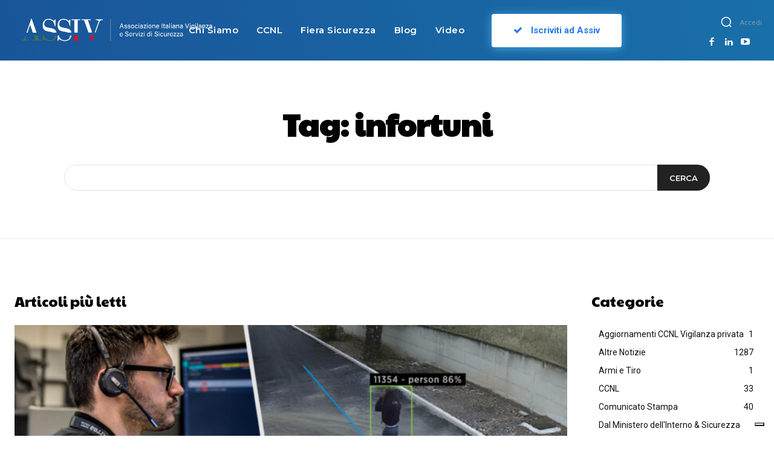

--- FILE ---
content_type: application/javascript
request_url: https://www.assiv.it/wp-content/plugins/shared-files-pro/dist/js/p.js?ver=1.7.15
body_size: 3212
content:
!function(e){var s={};function i(a){if(s[a])return s[a].exports;var l=s[a]={i:a,l:!1,exports:{}};return e[a].call(l.exports,l,l.exports,i),l.l=!0,l.exports}i.m=e,i.c=s,i.d=function(e,s,a){i.o(e,s)||Object.defineProperty(e,s,{enumerable:!0,get:a})},i.r=function(e){"undefined"!=typeof Symbol&&Symbol.toStringTag&&Object.defineProperty(e,Symbol.toStringTag,{value:"Module"}),Object.defineProperty(e,"__esModule",{value:!0})},i.t=function(e,s){if(1&s&&(e=i(e)),8&s)return e;if(4&s&&"object"==typeof e&&e&&e.__esModule)return e;var a=Object.create(null);if(i.r(a),Object.defineProperty(a,"default",{enumerable:!0,value:e}),2&s&&"string"!=typeof e)for(var l in e)i.d(a,l,function(s){return e[s]}.bind(null,l));return a},i.n=function(e){var s=e&&e.__esModule?function(){return e.default}:function(){return e};return i.d(s,"a",s),s},i.o=function(e,s){return Object.prototype.hasOwnProperty.call(e,s)},i.p="",i(i.s=0)}([function(e,s,i){"use strict";i.r(s);i(1),i(2),i(3),i(4),i(5),i(6),i(7),i(8),i(9),i(10),i(11),i(12),i(13),i(14)},function(e,s,i){},function(e,s,i){},function(e,s,i){},function(e,s,i){},function(e,s,i){},function(e,s,i){},function(e,s,i){},function(e,s,i){},function(e,s,i){},function(e,s,i){},function(e,s,i){},function(e,s,i){},function(e,s,i){},function(e,s){jQuery((function(e){e(".shared-files-frontend-file-upload.shared-files-frontend-file-upload-ajax-active").submit((function(s){var a=e(this).closest(".shared-files-main-container").data("elem-class"),l=e(this)[0],t=l.elements._SF_GOTO.value;e("."+a+" .sf-public-file-upload-submit").hide(),e("."+a+" .shared-files-ajax-upload-progress-bar-container").show();var f=new FormData(l);if(void 0!==l.elements["_sf_files[]"]){var n=l.elements["_sf_files[]"].files;for(i=0;i<n.length;i++)f.append("file",l.elements["_sf_files[]"].files[i])}else void 0!==l.elements._sf_file&&f.append("file",l.elements._sf_file.files);return e("."+a+" .shared-files-ajax-upload-phase-1").show(),e.ajax({xhr:function(){var s=new window.XMLHttpRequest;return s.upload.addEventListener("progress",(function(s){if(s.lengthComputable){var i=s.loaded/s.total;i=parseInt(100*i),e("."+a+" .shared-files-progress-bar").width(i+"%"),e("."+a+" .shared-files-progress-bar").html(i+"%"),100===i&&(e("."+a+" .shared-files-progress-bar").addClass("shared-files-progress-bar-green"),e("."+a+" .shared-files-ajax-upload-phase-2").show())}}),!1),s},url:t,type:"POST",data:f,contentType:!1,processData:!1,success:function(s){e("."+a+" .shared-files-ajax-upload-phase-2 img").hide(),e("."+a+" .shared-files-ajax-upload-phase-3").show()}}),!1})),e(".sf-public-file-upload-container input[type=checkbox]").prop("disabled",!1),e(".sf-termlist input[type=checkbox]").click((function(){this.checked?e(this).parents("li").children().children("input[type=checkbox]").prop("checked",!0):e(this).parents("li").children().children("input[type=checkbox]").prop("checked",!1)})),e(document).on("click",".shared-files-add-to-favorites",(function(s){s.preventDefault();var i={action:"sf_add_to_favorites",file_id:e(this).data("file-id")},a=e(this).parent();jQuery.post(ajaxurl,i,(function(e){var s=e.replace(/0$/,"");a.html(s)}))})),e(document).on("click",".shared-files-delete-from-favorites",(function(s){s.preventDefault();var i={action:"sf_delete_from_favorites",file_id:e(this).data("file-id")},a=e(this).parent();jQuery.post(ajaxurl,i,(function(e){var s=e.replace(/0$/,"");a.html(s)}))})),e(document).on("click",".shared-files-modal-container",(function(s){if(s.target===this){var i=e(this).data("file-id");i?e(".shared-files-modal-container-"+i).hide():e(".shared-files-modal-container").hide()}})),e(document).on("click",".shared-files-close-modal",(function(s){s.preventDefault();var i=e(this).data("file-id");i?e(".shared-files-modal-container-"+i).hide():e(".shared-files-modal-container").hide()})),e(document).on("click",".shared-files-edit-file",(function(s){s.preventDefault();var i=e(this).data("file-id"),a=".shared-files-modal-container-edit-file-"+i,l="shared-files-description-editor-file-"+i;tinyMCE.execCommand("mceRemoveEditor",!1,"shared-files-editor-"+i),tinyMCE.editors.length=0,tinyMCE.init({mode:"specific_textareas",elements:"pre-details",theme:"modern",skin:"lightgray",menubar:!1,statusbar:!1,toolbar:["bold italic underline | alignleft aligncenter alignright | bullist numlist outdent indent | undo redo | link"],plugins:"paste, lists, link",paste_auto_cleanup_on_paste:!0,paste_postprocess:function(e,s){s.node.innerHTML=s.node.innerHTML.replace(/&nbsp;+/gi," ")},editor_selector:l}),e(a).show()})),e(document).on("click","a.shared-files-file-title, a.shared-files-preview-image",(function(s){var i=/^((?!chrome|android).)*safari/i.test(navigator.userAgent),a=e(this).data("file-type"),l=e(this).data("file-url"),t=e(this).data("external-url"),f=e(this).attr("href");if(e(this).data("image-url")&&(f=e(this).data("image-url")),a.startsWith("video")&&!i){s.preventDefault();var n=l,r=e(this).data("video-url-redir");r&&(n=r);var o='<video preload controls autoplay><source src="'+n+'" /></video>',d=basicLightbox.create(o);jQuery.post(l,{only_meta:1},(function(e){})),d.show()}else if("youtube"==a&&t){s.preventDefault();var h=t.match(/^.*(youtu.be\/|v\/|u\/\w\/|embed\/|watch\?v=|&v=)([^#&?]*).*/),c=h&&11===h[2].length?h[2]:null,m=basicLightbox.create('<iframe allow="autoplay" src="//www.youtube.com/embed/'+c+'?autoplay=1" width="560" height="315" frameborder="0" allowfullscreen style="width: 560px;"></iframe>');jQuery.post(l,{youtube:1},(function(e){})),m.show()}else if("image"==a){s.preventDefault(),basicLightbox.create('<img src="'+f+'" />').show(),l&&jQuery.post(l,{only_meta:1},(function(e){}))}})),e(".shared-files-container .shared-files-category-select, .shared-files-container .shared-files-tag-select, .shared-files-container .shared-files-custom-field-select").change((function(){var s=e(this).closest("form").data("elem-class"),i="";(i=e(this).closest("form").find('select[name="sf_category"]').val())||(i=e(this).closest("form").find('input[name="sf_category"]').val());var a={action:"sf_get_files",sf_category:i,sf_tag:e(this).closest("form").find('select[name="sf_tag"]').val(),atts:e(this).closest("form").find('input[name="atts"]').val(),cf_1:e(this).closest("form").find('select[name="cf_1"]').val(),cf_2:e(this).closest("form").find('select[name="cf_2"]').val(),cf_3:e(this).closest("form").find('select[name="cf_3"]').val(),cf_4:e(this).closest("form").find('select[name="cf_4"]').val(),cf_5:e(this).closest("form").find('select[name="cf_5"]').val(),cf_6:e(this).closest("form").find('select[name="cf_6"]').val(),cf_7:e(this).closest("form").find('select[name="cf_7"]').val(),cf_8:e(this).closest("form").find('select[name="cf_8"]').val(),cf_9:e(this).closest("form").find('select[name="cf_9"]').val(),cf_10:e(this).closest("form").find('select[name="cf_10"]').val(),cf_11:e(this).closest("form").find('select[name="cf_11"]').val(),cf_12:e(this).closest("form").find('select[name="cf_12"]').val(),cf_13:e(this).closest("form").find('select[name="cf_13"]').val(),cf_14:e(this).closest("form").find('select[name="cf_14"]').val(),cf_15:e(this).closest("form").find('select[name="cf_15"]').val(),cf_16:e(this).closest("form").find('select[name="cf_16"]').val(),cf_17:e(this).closest("form").find('select[name="cf_17"]').val(),cf_18:e(this).closest("form").find('select[name="cf_18"]').val(),cf_19:e(this).closest("form").find('select[name="cf_19"]').val(),cf_20:e(this).closest("form").find('select[name="cf_20"]').val()};jQuery.post(ajaxurl,a,(function(i){var a=i.replace(/0$/,"");e("."+s+" .shared-files-search-files").val(""),e("."+s+" .shared-files-nothing-found").hide(),e("."+s+" .shared-files-files-found").hide(),e("."+s+" .shared-files-non-ajax").hide(),e("."+s+" .shared-files-pagination").hide(),e("."+s+" .shared-files-pagination-improved").hide(),e("."+s+" .shared-files-ajax-list").empty().append(a);var l="./?"+e("."+s+" .shared-files-ajax-form select").serialize();window.history.pushState({urlPath:l},"",l)}))})),e(".shared-files-simple-container .shared-files-category-select, .shared-files-simple-container .shared-files-tag-select, .shared-files-simple-container .shared-files-custom-field-select").change((function(){var s=e(this).closest("form").data("elem-class"),i="";(i=e(this).closest("form").find('select[name="sf_category"]').val())||(i=e(this).closest("form").find('input[name="sf_category"]').val());var a={action:"sf_get_files_simple",sf_category:i,sf_tag:e(this).closest("form").find('select[name="sf_tag"]').val(),atts:e(this).closest("form").find('input[name="atts"]').val(),cf_1:e(this).closest("form").find('select[name="cf_1"]').val(),cf_2:e(this).closest("form").find('select[name="cf_2"]').val(),cf_3:e(this).closest("form").find('select[name="cf_3"]').val(),cf_4:e(this).closest("form").find('select[name="cf_4"]').val(),cf_5:e(this).closest("form").find('select[name="cf_5"]').val(),cf_6:e(this).closest("form").find('select[name="cf_6"]').val(),cf_7:e(this).closest("form").find('select[name="cf_7"]').val(),cf_8:e(this).closest("form").find('select[name="cf_8"]').val(),cf_9:e(this).closest("form").find('select[name="cf_9"]').val(),cf_10:e(this).closest("form").find('select[name="cf_10"]').val(),cf_11:e(this).closest("form").find('select[name="cf_11"]').val(),cf_12:e(this).closest("form").find('select[name="cf_12"]').val(),cf_13:e(this).closest("form").find('select[name="cf_13"]').val(),cf_14:e(this).closest("form").find('select[name="cf_14"]').val(),cf_15:e(this).closest("form").find('select[name="cf_15"]').val(),cf_16:e(this).closest("form").find('select[name="cf_16"]').val(),cf_17:e(this).closest("form").find('select[name="cf_17"]').val(),cf_18:e(this).closest("form").find('select[name="cf_18"]').val(),cf_19:e(this).closest("form").find('select[name="cf_19"]').val(),cf_20:e(this).closest("form").find('select[name="cf_20"]').val()};jQuery.post(ajaxurl,a,(function(i){var a=i.replace(/0$/,"");e("."+s+" .shared-files-simple-search").val(""),e("."+s+" .shared-files-simple-nothing-found").hide(),e("."+s+" .shared-files-files-found").hide(),e("."+s+" .shared-files-non-ajax").hide(),e("."+s+" .shared-files-pagination").hide(),e("."+s+" .shared-files-pagination-improved").hide(),e("."+s+" .shared-files-simple-ajax-results").empty().append(a);var l="./?"+e("."+s+" .shared-files-ajax-form select").serialize();window.history.pushState({urlPath:l},"",l)}))})),e(document).on("click",".shared-files-tag-link",(function(s){s.preventDefault();var i,a,l=e(this).closest(".shared-files-main-container").data("elem-class"),t="",f="";(t=e("."+l+" .shared-files-ajax-form").find('select[name="sf_category"]').val())||(t=e("."+l+" .shared-files-ajax-form").find('input[name="sf_category"]').val()),i=e(this).data("tag-slug"),a=e("."+l+" .shared-files-ajax-form").find('input[name="atts"]').val(),1==e(this).data("hide-description")&&(f=1);var n={action:"sf_get_files",sf_category:t,sf_tag:i,hide_description:f,atts:a};jQuery.post(ajaxurl,n,(function(s){var a=s.replace(/0$/,"");e("."+l+" .shared-files-pagination").hide(),e("."+l+" .shared-files-pagination-improved").hide(),e("."+l+" .shared-files-non-ajax").hide(),e("."+l+" .shared-files-category-select").val(e("."+l+" .shared-files-category-select option:first").val()),e("."+l+" .shared-files-ajax-list").empty().append(a);var t="";t=i?"./?sf_tag="+i:"./?sf_tag=",window.history.pushState({urlPath:t},"",t)}))})),e(".shared-files-search-files:not(.shared-files-search-files-active-only)").keyup((function(s){var i,a,l,t,f,n=e(this).data("elem-class");a=(i=e("."+n+" .shared-files-search-files")).val().toUpperCase(),e("."+n+" .shared-files-all-files"),l=e("."+n+" .shared-files-all-files li");var r=0,o=0;for(t=0;t<l.length;t++)(f=l[t].getElementsByClassName("shared-files-main-elements")[0])&&f.textContent.toUpperCase().indexOf(a)>-1?(l[t].style.display="",o++):(l[t].style.display="none",r++);""==i.val()?(e("."+n+" .shared-files-nothing-found").hide(),e("."+n+" .shared-files-files-found").hide(),e("."+n+" .shared-files-main-file-list").show(),e("."+n+" .shared-files-pagination").show(),e("."+n+" .shared-files-pagination-improved").show(),e("."+n+" .shared-files-all-files").hide()):l.length==r?(e("."+n+" .shared-files-nothing-found").show(),e("."+n+" .shared-files-files-found").hide(),e("."+n+" .shared-files-main-file-list").hide(),e("."+n+" .shared-files-pagination").hide(),e("."+n+" .shared-files-pagination-improved").hide(),e("."+n+" .shared-files-all-files").css("display","flex")):(e("."+n+" .shared-files-nothing-found").hide(),e("."+n+" .shared-files-files-found").html(o+" "+(o>1?e("."+n+" .shared-files-more-than-one-file-found").html():e("."+n+" .shared-files-one-file-found").html())),e("."+n+" .shared-files-files-found").show(),e("."+n+" .shared-files-main-file-list").hide(),e("."+n+" .shared-files-pagination").hide(),e("."+n+" .shared-files-pagination-improved").hide(),e("."+n+" .shared-files-all-files").css("display","flex"))})),e(".shared-files-search-files.shared-files-search-files-active-only").keyup((function(s){var i,a,l,t,f,n=e(this).data("elem-class");a=(i=e("."+n+" .shared-files-search-files")).val().toUpperCase(),e("."+n+" .shared-files-ajax-list"),l=e("."+n+" .shared-files-ajax-list li");var r=0,o=0;for(t=0;t<l.length;t++)(f=l[t].getElementsByClassName("shared-files-main-elements")[0])&&f.textContent.toUpperCase().indexOf(a)>-1?(l[t].style.display="",o++):(l[t].style.display="none",r++);""==i.val()?(e("."+n+" .shared-files-nothing-found").hide(),e("."+n+" .shared-files-files-found").hide(),e("."+n+" .shared-files-pagination").show(),e("."+n+" .shared-files-pagination-improved").show()):l.length==r?(e("."+n+" .shared-files-nothing-found").show(),e("."+n+" .shared-files-files-found").hide(),e("."+n+" .shared-files-pagination").hide(),e("."+n+" .shared-files-pagination-improved").hide()):(e("."+n+" .shared-files-nothing-found").hide(),e("."+n+" .shared-files-files-found").html(o+" "+(o>1?e("."+n+" .shared-files-more-than-one-file-found").html():e("."+n+" .shared-files-one-file-found").html())),e("."+n+" .shared-files-files-found").show(),e("."+n+" .shared-files-pagination").hide(),e("."+n+" .shared-files-pagination-improved").hide())})),e(".shared-files-simple-search:not(.shared-files-simple-search-active-only)").keyup((function(){var s,i,a,l,t,f=e(this).data("elem-class");i=(s=e("."+f+" .shared-files-simple-search")).val().toUpperCase(),e("."+f+" .shared-files-simple-search-all-files .shared-files-simple-list"),a=e("."+f+" .shared-files-simple-search-all-files .shared-files-simple-list .shared-files-simple-list-row:not(.shared-files-simple-list-title-row)");var n=0,r=0;for(l=0;l<a.length;l++)(t=a[l])&&t.textContent.toUpperCase().indexOf(i)>-1?(a[l].style.display="",r++):(a[l].style.display="none",n++);""==s.val()?(e("."+f+" .shared-files-simple-ajax-results").show(),e("."+f+" .shared-files-simple-search-all-files").hide(),e("."+f+" .shared-files-simple-nothing-found").hide(),e("."+f+" .shared-files-files-found").hide(),e("."+f+" .shared-files-pagination").show(),e("."+f+" .shared-files-pagination-improved").show()):a.length==n?(e("."+f+" .shared-files-simple-ajax-results").hide(),e("."+f+" .shared-files-simple-search-all-files").hide(),e("."+f+" .shared-files-simple-nothing-found").show(),e("."+f+" .shared-files-files-found").hide(),e("."+f+" .shared-files-pagination").hide(),e("."+f+" .shared-files-pagination-improved").hide()):(e("."+f+" .shared-files-simple-ajax-results").hide(),e("."+f+" .shared-files-simple-search-all-files").show(),e("."+f+" .shared-files-simple-nothing-found").hide(),e("."+f+" .shared-files-files-found").html(r+" "+(r>1?e("."+f+" .shared-files-more-than-one-file-found").html():e("."+f+" .shared-files-one-file-found").html())),e("."+f+" .shared-files-files-found").show(),e("."+f+" .shared-files-pagination").hide(),e("."+f+" .shared-files-pagination-improved").hide())})),e(".shared-files-simple-search.shared-files-simple-search-active-only").keyup((function(){var s,i,a,l,t,f=e(this).data("elem-class");i=(s=e("."+f+" .shared-files-simple-search")).val().toUpperCase(),e("."+f+" .shared-files-simple-ajax-results .shared-files-simple-list"),a=e("."+f+" .shared-files-simple-ajax-results .shared-files-simple-list .shared-files-simple-list-row:not(.shared-files-simple-list-title-row)");var n=0,r=0;for(l=0;l<a.length;l++)(t=a[l])&&t.textContent.toUpperCase().indexOf(i)>-1?(a[l].style.display="",r++):(a[l].style.display="none",n++);""==s.val()?(e("."+f+" .shared-files-simple-ajax-results").show(),e("."+f+" .shared-files-simple-nothing-found").hide(),e("."+f+" .shared-files-files-found").hide(),e("."+f+" .shared-files-pagination").show(),e("."+f+" .shared-files-pagination-improved").show()):a.length==n?(e("."+f+" .shared-files-simple-ajax-results").hide(),e("."+f+" .shared-files-simple-nothing-found").show(),e("."+f+" .shared-files-files-found").hide(),e("."+f+" .shared-files-pagination").hide(),e("."+f+" .shared-files-pagination-improved").hide()):(e("."+f+" .shared-files-simple-ajax-results").show(),e("."+f+" .shared-files-simple-nothing-found").hide(),e("."+f+" .shared-files-files-found").html(r+" "+(r>1?e("."+f+" .shared-files-more-than-one-file-found").html():e("."+f+" .shared-files-one-file-found").html())),e("."+f+" .shared-files-files-found").show(),e("."+f+" .shared-files-pagination").hide(),e("."+f+" .shared-files-pagination-improved").hide())})),e(document).on("click",".shared-files-accordion-category-title-container",(function(s){var i=e(this).data("elem-class"),a=e(this).data("category-id"),l="."+i+" .shared-files-accordion-category-"+a,t="."+i+" .shared-files-accordion-contents-"+a;e(t).is(":visible")?(e(l).removeClass("shared-files-accordion-category-open"),e(l).addClass("shared-files-accordion-category-closed"),e(t).hide()):(e(l).addClass("shared-files-accordion-category-open"),e(l).removeClass("shared-files-accordion-category-closed"),e(t).show())})),e(".shared-files-search-all-files").keyup((function(){var s,i,a,l,t,f=e(this).data("elem-class");i=(s=e("."+f+" .shared-files-search-all-files")).val().toUpperCase();var n=e("."+f+" .shared-files-in-category"),r=0;for(z=0;z<n.length;z++){a=n[z].getElementsByTagName("li");var o=0;for(l=0;l<a.length;l++)(t=a[l].getElementsByClassName("shared-files-main-elements")[0])&&t.textContent.toUpperCase().indexOf(i)>-1?(a[l].style.display="",r++,o++):(a[l].style.display="none");n[z].parentElement.style.display=0==o?"none":""}""==s.val()?(e("."+f+" .shared-files-nothing-found").hide(),e("."+f+" .shared-files-files-found").hide(),e("."+f+" .shared-files-all-files-and-categories").hide()):0==r?(e("."+f+" .shared-files-nothing-found").show(),e("."+f+" .shared-files-files-found").hide(),e("."+f+" .shared-files-all-files-and-categories").show()):(e("."+f+" .shared-files-nothing-found").hide(),e("."+f+" .shared-files-files-found").html(r+" "+(r>1?e("."+f+" .shared-files-more-than-one-file-found").html():e("."+f+" .shared-files-one-file-found").html())),e("."+f+" .shared-files-files-found").show(),e("."+f+" .shared-files-all-files-and-categories").show())})),e(".shared-files-search-files-v2").keyup((function(){var s,i,a,l,t,f=e(this).data("elem-class");i=(s=e("."+f+" .shared-files-search-files-v2")).val().toUpperCase(),e("."+f+" .shared-files-all-files"),a=e("."+f+" .shared-files-all-files li");var n=0,r=0;for(l=0;l<a.length;l++)(t=a[l].getElementsByClassName("shared-files-main-elements")[0])&&t.textContent.toUpperCase().indexOf(i)>-1?(a[l].style.display="",r++):(a[l].style.display="none",n++);""==s.val()?(e("."+f+" .shared-files-nothing-found").hide(),e("."+f+" .shared-files-files-found").hide(),e("."+f+" .shared-files-main-file-list").show(),e("."+f+" .shared-files-pagination").show(),e("."+f+" .shared-files-pagination-improved").show(),e("."+f+" .shared-files-all-files").hide()):a.length==n?(e("."+f+" .shared-files-nothing-found").show(),e("."+f+" .shared-files-files-found").hide(),e("."+f+" .shared-files-main-file-list").hide(),e("."+f+" .shared-files-pagination").hide(),e("."+f+" .shared-files-pagination-improved").hide(),e("."+f+" .shared-files-all-files").css("display","flex")):(e("."+f+" .shared-files-nothing-found").hide(),e("."+f+" .shared-files-files-found").html(r+" "+(r>1?e("."+f+" .shared-files-more-than-one-file-found").html():e("."+f+" .shared-files-one-file-found").html())),e("."+f+" .shared-files-files-found").show(),e("."+f+" .shared-files-main-file-list").hide(),e("."+f+" .shared-files-pagination").hide(),e("."+f+" .shared-files-pagination-improved").hide(),e("."+f+" .shared-files-all-files").css("display","flex"))}))}))}]);